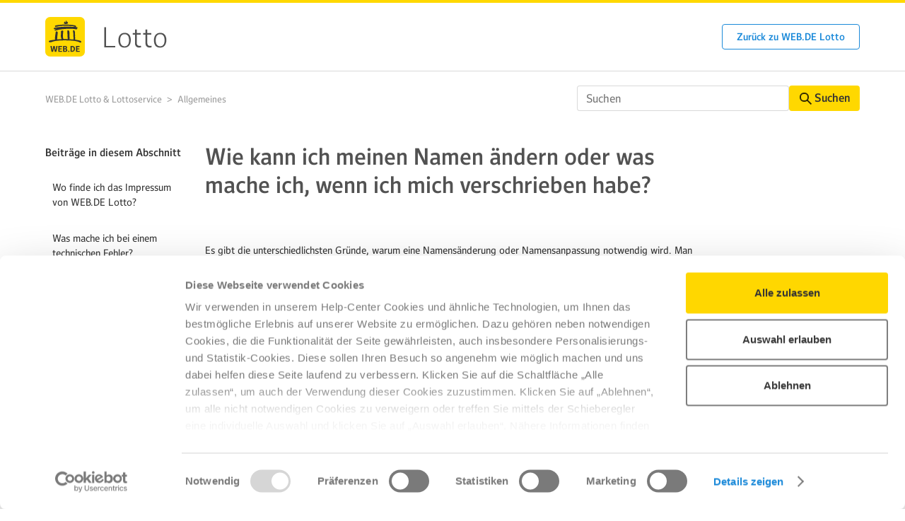

--- FILE ---
content_type: text/html; charset=utf-8
request_url: https://service-web-de.lotto24.de/hc/de/articles/9391009297052-Wie-kann-ich-meinen-Namen-%C3%A4ndern-oder-was-mache-ich-wenn-ich-mich-verschrieben-habe
body_size: 6617
content:
<!DOCTYPE html>
<html dir="ltr" lang="de">
<head>
  <meta charset="utf-8" />
  <!-- v26880 -->


  <title>Wie kann ich meinen Namen ändern oder was mache ich, wenn ich mich verschrieben habe? &ndash; WEB.DE Lotto &amp; Lottoservice</title>

  <meta name="csrf-param" content="authenticity_token">
<meta name="csrf-token" content="">

  <meta name="description" content="Es gibt die unterschiedlichsten Gründe, warum eine Namensänderung oder Namensanpassung notwendig wird. Man heiratet, man lässt sich..." /><meta property="og:image" content="https://service-web-de.lotto24.de/hc/theming_assets/01JG980831ECZXGHNRP0N4E6D2" />
<meta property="og:type" content="website" />
<meta property="og:site_name" content="WEB.DE Lotto &amp; Lottoservice" />
<meta property="og:title" content="Wie kann ich meinen Namen ändern oder was mache ich, wenn ich mich verschrieben habe?" />
<meta property="og:description" content="Es gibt die unterschiedlichsten Gründe, warum eine Namensänderung oder Namensanpassung notwendig wird. Man heiratet, man lässt sich scheiden, man hat bei der Registrierung nicht seinen vollständige..." />
<meta property="og:url" content="https://service-web-de.lotto24.de/hc/de/articles/9391009297052-Wie-kann-ich-meinen-Namen-%C3%A4ndern-oder-was-mache-ich-wenn-ich-mich-verschrieben-habe" />
<link rel="canonical" href="https://service-web-de.lotto24.de/hc/de/articles/9391009297052-Wie-kann-ich-meinen-Namen-%C3%A4ndern-oder-was-mache-ich-wenn-ich-mich-verschrieben-habe">
<link rel="alternate" hreflang="de" href="https://service-web-de.lotto24.de/hc/de/articles/9391009297052-Wie-kann-ich-meinen-Namen-%C3%A4ndern-oder-was-mache-ich-wenn-ich-mich-verschrieben-habe">
<link rel="alternate" hreflang="x-default" href="https://service-web-de.lotto24.de/hc/de/articles/9391009297052-Wie-kann-ich-meinen-Namen-%C3%A4ndern-oder-was-mache-ich-wenn-ich-mich-verschrieben-habe">

  <link rel="stylesheet" href="//static.zdassets.com/hc/assets/application-f34d73e002337ab267a13449ad9d7955.css" media="all" id="stylesheet" />
    <!-- Entypo pictograms by Daniel Bruce — www.entypo.com -->
    <link rel="stylesheet" href="//static.zdassets.com/hc/assets/theming_v1_support-e05586b61178dcde2a13a3d323525a18.css" media="all" />
  <link rel="stylesheet" type="text/css" href="/hc/theming_assets/2420122/360002865813/style.css?digest=23747535138076">

  <link rel="icon" type="image/x-icon" href="/hc/theming_assets/01JG9808J74YVHJ2CHEEN9A576">

    <script src="//static.zdassets.com/hc/assets/jquery-ed472032c65bb4295993684c673d706a.js"></script>
    

  <meta content="width=device-width, initial-scale=1.0" name="viewport" />
<meta name="robots" content="noindex" />
<!-- Cookie consent manager integration - https://jira.zealnetwork.de/browse/RET-4 -->
<script id="Cookiebot" src="https://consent.cookiebot.com/uc.js" data-cbid="18cffa19-e4aa-4bd8-9f9d-28bdb0a9c562" data-blockingmode="auto" type="text/javascript"></script>
<!-- CSAT S -->
<script src="https://cdn.jsdelivr.net/combine/npm/vue@2.6.12/dist/vue.min.js,npm/survey-vue@1.9.72,npm/survey-vue-ui@1.9.72,npm/vue-spinner@1.0.3/dist/vue-spinner.min.js"></script>

<script src="https://ajax.googleapis.com/ajax/libs/jquery/3.5.1/jquery.min.js"></script>

<script>
    var HC = window.HC || {};
    HC.SETTINGS = HC.SETTINGS || {};
    HC.SETTINGS = {
      locale: "de",
    };
</script>
<!-- CSAT E -->
  <script type="text/javascript" src="/hc/theming_assets/2420122/360002865813/script.js?digest=23747535138076"></script>
</head>
<body class="">
  
  
  

  <div class="header-wrapper">
<header class="header">
  <div class="logo">
    <a title="Home" href="/hc/de">
      <img src="/hc/theming_assets/01JG980831ECZXGHNRP0N4E6D2" alt="Homepage für Help Center „WEB.DE Lotto &amp; Lottoservice“">
    </a>
  </div>
  <span class="header__homepage-link"><a class="button-secondary" role="button" href="//lotto.web.de">Zurück zu WEB.DE Lotto</a></span>
</header>
</div>
<div class="header__homepage-top-bar">
  <a href="//lotto.web.de">Zurück zu WEB.DE Lotto</a>
</div>

  <main role="main">
    <script>
$( document ).ready(function() { 
$('.article-votes-controls').on('click',function(){
setTimeout(function(){
if ($('.article-votes-controls>a[title="No"]').attr('aria-selected')=='true') {
$('.positive-followup__c').hide(0);
$('.negative-followup__c').show(500);
} else if($('.article-votes-controls>a[title="Yes"]').attr('aria-selected')=='true') {
$('.negative-followup__c').hide(150);
$('.positive-followup__c').show(500);
} else {
$('.negative-followup__c').hide(150);
$('.positive-followup__c').hide(150);
  }
},600);
});
});
</script>
<div class="container-divider"></div>
<div class="container">
  <nav class="sub-nav">
    <ol class="breadcrumbs">
  
    <li title="WEB.DE Lotto &amp; Lottoservice">
      
        <a href="/hc/de">WEB.DE Lotto &amp; Lottoservice</a>
      
    </li>
  
    <li title="Allgemeines">
      
        <a href="/hc/de/sections/360005233680-Allgemeines">Allgemeines</a>
      
    </li>
  
</ol>

    <div class="search-bar">
        <form role="search" class="search" data-search="" action="/hc/de/search" accept-charset="UTF-8" method="get"><input type="hidden" name="utf8" value="&#x2713;" autocomplete="off" /><input type="hidden" name="category" id="category" value="360002996119" autocomplete="off" />
<input type="search" name="query" id="query" placeholder="Suchen" aria-label="Suchen" /></form>
        <button class="search-submit">
                    <span class="search-icon"></span>
                    Suchen
                </button>
    </div>
  </nav>

  <div class="article-container" id="article-container">
    <section class="article-sidebar">
      
        <section class="section-articles collapsible-sidebar">
        <h3 class="collapsible-sidebar-title sidenav-title">Beiträge in diesem Abschnitt</h3>
        <ul>
          
            <li>
              <a href="/hc/de/articles/21175870170268-Wo-finde-ich-das-Impressum-von-WEB-DE-Lotto" class="sidenav-item ">Wo finde ich das Impressum von WEB.DE Lotto?</a>
            </li>
          
            <li>
              <a href="/hc/de/articles/21094445404444-Was-mache-ich-bei-einem-technischen-Fehler" class="sidenav-item ">Was mache ich bei einem technischen Fehler?</a>
            </li>
          
            <li>
              <a href="/hc/de/articles/21092436884636-Wie-l%C3%B6scht-man-Cache-und-Cookies-am-Computer-oder-Laptop" class="sidenav-item ">Wie löscht man Cache und Cookies am Computer oder Laptop?</a>
            </li>
          
            <li>
              <a href="/hc/de/articles/16404705657884-Was-ist-LUGAS" class="sidenav-item ">Was ist LUGAS?</a>
            </li>
          
            <li>
              <a href="/hc/de/articles/16404264327708-Wie-erstelle-ich-einen-Screenshot-am-Mobiltelefon-Android-IOS" class="sidenav-item ">Wie erstelle ich einen Screenshot am Mobiltelefon? (Android &amp; IOS)</a>
            </li>
          
            <li>
              <a href="/hc/de/articles/16403961853084-Wie-erstellt-man-einen-Screenshot-am-PC-Mac-Windows" class="sidenav-item ">Wie erstellt man einen Screenshot am PC? (Mac &amp; Windows)</a>
            </li>
          
            <li>
              <a href="/hc/de/articles/14124166810652-Das-sind-leider-nur-sehr-wenige-Informationen-So-finden-Sie-schneller-die-richtigen-Informationen" class="sidenav-item ">Das sind leider nur sehr wenige Informationen. So finden Sie schneller die richtigen Informationen.</a>
            </li>
          
            <li>
              <a href="/hc/de/articles/10128621766812-Phishing-Anrufe-Ruft-mich-wirklich-mein-Spielauftragsvermittler-an" class="sidenav-item ">Phishing-Anrufe: Ruft mich wirklich mein Spielauftragsvermittler an?</a>
            </li>
          
            <li>
              <a href="/hc/de/articles/10038930686492-Mein-Geburtstagsgutschein-l%C3%A4sst-sich-nicht-einl%C3%B6sen" class="sidenav-item ">Mein Geburtstagsgutschein lässt sich nicht einlösen.</a>
            </li>
          
            <li>
              <a href="/hc/de/articles/9467213358748-Wo-kann-ich-mich-wieder-abmelden-oder-wo-finde-ich-den-Logout" class="sidenav-item ">Wo kann ich mich wieder abmelden oder wo finde ich den Logout?</a>
            </li>
          
        </ul>
        
          <a href="/hc/de/sections/360005233680-Allgemeines" class="article-sidebar-item">Weitere anzeigen</a>
        
        </section>
      
    </section>

    <article class="article">
      <header class="article-header">
        <h1 title="Wie kann ich meinen Namen ändern oder was mache ich, wenn ich mich verschrieben habe?" class="article-title">
          Wie kann ich meinen Namen ändern oder was mache ich, wenn ich mich verschrieben habe?
          
        </h1>

        <div class="article-author">
          
          <div class="article-meta">
            
          </div>
        </div>

        
      </header>

      <section class="article-info">
        <div class="article-content">
          <div class="article-body"><p>Es gibt die unterschiedlichsten Gründe, warum eine Namensänderung oder Namensanpassung notwendig wird. Man heiratet, man lässt sich scheiden, man hat bei der Registrierung nicht seinen vollständigen Namen angegeben oder sich schlicht und einfach vertippt.&nbsp;</p><p>Wie Sie bereits gemerkt haben können Sie die Änderung des Namens nicht selbst durchführen. Der Grund dafür ist sehr einfach, denn ein Spielkonto ist nicht übertragbar und alle Prüfungen und Verifikationen gelten nur für Sie.</p><p>Das ist jedoch nicht schlimm, denn wir können die Änderung für Sie vornehmen.</p><p>Aus Sicherheitsgründen und weil der Name ein wesentliches Vertragsmerkmal ist, benötigen wir eine Kopie oder ein Foto (Vorder- und Rückseite) Ihres gültigen Personalausweises* oder Reisepasses*, um die Korrektur des Namens für Sie vornehmen zu können.&nbsp;</p><p><strong>Bitte beachten Sie, dass bei einer Hochzeit oder Scheidung meistens auch die Urkunde zur Namensänderung erforderlich ist, denn oftmals ist die Änderung aus dem Personalausweis* nicht ersichtlich.</strong></p><p>Bitte senden Sie uns die entsprechende Kopie per E-Mail damit wir Ihre Anfrage schnellstmöglich bearbeiten können.</p><p>*Sie dürfen folgende Felder auf Ihrem Ausweisdokument schwärzen:</p><ul>
<li>Körpergröße, Augenfarbe</li>
<li>Staatsangehörigkeit</li>
<li>Geburtsort</li>
<li>MRZ</li>
<li>Lichtbild</li>
</ul><p><strong>Hinweis zum Geburtsort:</strong><br>Die Angabe des Geburtsortes ist gegebenenfalls erforderlich, wenn trotz der ungeschwärzten Angaben eine Personenverwechslung möglich ist (z.B. Sie tragen einen sehr gängigen Namen).</p></div>

          <div class="article-attachments">
            <ul class="attachments">
              
            </ul>
          </div>
        </div>
      </section>

      <footer>
        <div class="article-footer">
          
          
        </div>
        
          <div class="article-votes">
            <span class="article-votes-question">War dieser Beitrag hilfreich?</span>
            <div class="article-votes-controls" role='radiogroup'>
              <a class="button article-vote article-vote-up" data-helper="vote" data-item="article" data-type="up" data-id="9391009297052" data-upvote-count="33" data-vote-count="36" data-vote-sum="30" data-vote-url="/hc/de/articles/9391009297052/vote" data-value="null" data-label="33 von 36 fanden dies hilfreich" data-selected-class="null" aria-selected="false" role="radio" rel="nofollow" title="Ja" href="#"></a>
              <a class="button article-vote article-vote-down" data-helper="vote" data-item="article" data-type="down" data-id="9391009297052" data-upvote-count="33" data-vote-count="36" data-vote-sum="30" data-vote-url="/hc/de/articles/9391009297052/vote" data-value="null" data-label="33 von 36 fanden dies hilfreich" data-selected-class="null" aria-selected="false" role="radio" rel="nofollow" title="Nein" href="#"></a>
            </div>
            <small class="article-votes-count">
              <span class="article-vote-label" data-helper="vote" data-item="article" data-type="label" data-id="9391009297052" data-upvote-count="33" data-vote-count="36" data-vote-sum="30" data-vote-url="/hc/de/articles/9391009297052/vote" data-value="null" data-label="33 von 36 fanden dies hilfreich">33 von 36 fanden dies hilfreich</span>
            </small>
          </div>
        

        <div class="article-more-questions">
          Haben Sie Fragen? <a href="/hc/de/requests/new">Anfrage einreichen</a>
        </div>
        <div class="article-return-to-top">
          <a href="#article-container">Zurück an den Anfang<span class="icon-arrow-up"></span></a>
        </div>
      </footer>

      <section class="article-relatives">
        
          <div data-recent-articles></div>
        
        
          
  <section class="related-articles">
    
      <h3 class="related-articles-title">Verwandte Beiträge</h3>
    
    <ul>
      
        <li>
          <a href="/hc/de/related/click?data=[base64]" rel="nofollow">Persönliche Daten ändern – so geht’s ganz einfach</a>
        </li>
      
        <li>
          <a href="/hc/de/related/click?data=[base64]%3D--5450333aac0d238b785b717148d451f171c7f4ac" rel="nofollow">Warum muss ich meine Daten überprüfen?</a>
        </li>
      
        <li>
          <a href="/hc/de/related/click?data=[base64]" rel="nofollow">Was ist eine automatische Gewinnauszahlung?</a>
        </li>
      
        <li>
          <a href="/hc/de/related/click?data=[base64]%3D%3D--2ace218596ed82695f872d1bda6aab5b74b70d2c" rel="nofollow">Was passiert im Gewinnfall?</a>
        </li>
      
        <li>
          <a href="/hc/de/related/click?data=[base64]%3D%3D--8054dd7b52d5ad87987952d9046d0fb7f22fac3c" rel="nofollow">Wo kann ich mich wieder abmelden oder wo finde ich den Logout?</a>
        </li>
      
    </ul>
  </section>


        
      </section>
      
    </article>
  </div>
</div>

  </main>

  <footer class="footer">
    <div class="footer-inner">
        <a href="https://lotto.web.de/impressum">Impressum</a>
        <a href="https://lotto.web.de/spielerschutz">Spielerschutz</a>
        <a href="/hc/de/requests/new">Kontakt</a>
        <a href="javascript: Cookiebot.renew()">Cookie-Einstellungen</a>

        
    </div>
</footer>



  <!-- / -->

  
  <script src="//static.zdassets.com/hc/assets/de.26c03fa196e348d73fe2.js"></script>
  

  <script type="text/javascript">
  /*

    Greetings sourcecode lurker!

    This is for internal Zendesk and legacy usage,
    we don't support or guarantee any of these values
    so please don't build stuff on top of them.

  */

  HelpCenter = {};
  HelpCenter.account = {"subdomain":"esailors","environment":"production","name":"Tipp24 Services Ltd"};
  HelpCenter.user = {"identifier":"da39a3ee5e6b4b0d3255bfef95601890afd80709","email":null,"name":"","role":"anonymous","avatar_url":"https://assets.zendesk.com/hc/assets/default_avatar.png","is_admin":false,"organizations":[],"groups":[]};
  HelpCenter.internal = {"asset_url":"//static.zdassets.com/hc/assets/","web_widget_asset_composer_url":"https://static.zdassets.com/ekr/snippet.js","current_session":{"locale":"de","csrf_token":null,"shared_csrf_token":null},"usage_tracking":{"event":"article_viewed","data":"[base64]--0aa0de40017e7b9cde10ce8cac13fcd832dca98f","url":"https://service-web-de.lotto24.de/hc/activity"},"current_record_id":"9391009297052","current_record_url":"/hc/de/articles/9391009297052-Wie-kann-ich-meinen-Namen-%C3%A4ndern-oder-was-mache-ich-wenn-ich-mich-verschrieben-habe","current_record_title":"Wie kann ich meinen Namen ändern oder was mache ich, wenn ich mich verschrieben habe?","current_text_direction":"ltr","current_brand_id":360002865813,"current_brand_name":"WEB.DE Lotto","current_brand_url":"https://webdelotto.zendesk.com","current_brand_active":true,"current_path":"/hc/de/articles/9391009297052-Wie-kann-ich-meinen-Namen-%C3%A4ndern-oder-was-mache-ich-wenn-ich-mich-verschrieben-habe","show_autocomplete_breadcrumbs":false,"user_info_changing_enabled":false,"has_user_profiles_enabled":false,"has_end_user_attachments":true,"user_aliases_enabled":false,"has_anonymous_kb_voting":true,"has_multi_language_help_center":true,"show_at_mentions":false,"embeddables_config":{"embeddables_web_widget":true,"embeddables_help_center_auth_enabled":false,"embeddables_connect_ipms":false},"answer_bot_subdomain":"static","gather_plan_state":"subscribed","has_article_verification":true,"has_gather":true,"has_ckeditor":false,"has_community_enabled":false,"has_community_badges":true,"has_community_post_content_tagging":false,"has_gather_content_tags":true,"has_guide_content_tags":true,"has_user_segments":true,"has_answer_bot_web_form_enabled":false,"has_garden_modals":false,"theming_cookie_key":"hc-da39a3ee5e6b4b0d3255bfef95601890afd80709-2-preview","is_preview":false,"has_search_settings_in_plan":true,"theming_api_version":1,"theming_settings":{"hours_expiration":"24","csat_first_question":"overallSatisfactionRating","brand_color":"rgba(28, 138, 217, 1)","brand_text_color":"rgba(255, 255, 255, 1)","text_color":"rgba(51, 51, 51, 1)","link_color":"rgba(34, 105, 195, 1)","background_color":"rgba(255, 255, 255, 1)","heading_font":"-apple-system, BlinkMacSystemFont, 'Segoe UI', Helvetica, Arial, sans-serif","text_font":"-apple-system, BlinkMacSystemFont, 'Segoe UI', Helvetica, Arial, sans-serif","logo":"/hc/theming_assets/01JG980831ECZXGHNRP0N4E6D2","help_logo":"/hc/theming_assets/01JDQT55Z5ZKDAXKW8YAM1G2YS","favicon":"/hc/theming_assets/01JG9808J74YVHJ2CHEEN9A576","homepage_background_image":"/hc/theming_assets/01JG9808VZP5M0ZH50M6Q2C1JT","community_background_image":"/hc/theming_assets/01JG9808VZP5M0ZH50M6Q2C1JT","community_image":"/hc/theming_assets/01JG9808VZP5M0ZH50M6Q2C1JT","instant_search":true,"scoped_kb_search":true,"scoped_community_search":true,"show_recent_activity":true,"show_articles_in_section":true,"show_article_author":false,"show_article_comments":false,"show_follow_article":false,"show_recently_viewed_articles":true,"show_related_articles":true,"show_article_sharing":false,"show_follow_section":false,"show_follow_post":false,"show_post_sharing":false,"show_follow_topic":false},"has_pci_credit_card_custom_field":true,"help_center_restricted":false,"is_assuming_someone_else":false,"flash_messages":[],"user_photo_editing_enabled":true,"user_preferred_locale":"en-gb","base_locale":"de","login_url":"https://esailors.zendesk.com/access?brand_id=360002865813\u0026return_to=https%3A%2F%2Fservice-web-de.lotto24.de%2Fhc%2Fde%2Farticles%2F9391009297052-Wie-kann-ich-meinen-Namen-%25C3%25A4ndern-oder-was-mache-ich-wenn-ich-mich-verschrieben-habe","has_alternate_templates":true,"has_custom_statuses_enabled":false,"has_hc_generative_answers_setting_enabled":true,"has_generative_search_with_zgpt_enabled":false,"has_suggested_initial_questions_enabled":false,"has_guide_service_catalog":true,"has_service_catalog_search_poc":false,"has_service_catalog_itam":false,"has_csat_reverse_2_scale_in_mobile":false,"has_knowledge_navigation":false,"has_unified_navigation":false,"has_unified_navigation_eap_access":false,"has_csat_bet365_branding":false,"version":"v26880","dev_mode":false};
</script>

  
  <script src="//static.zdassets.com/hc/assets/moment-3b62525bdab669b7b17d1a9d8b5d46b4.js"></script>
  <script src="//static.zdassets.com/hc/assets/hc_enduser-9d4172d9b2efbb6d87e4b5da3258eefa.js"></script>
  
  <script src="//analytics.zdassets.com/hc/assets/analytics-aa1f347242302565819d86b80d61094e.js"></script>
</body>
</html>

--- FILE ---
content_type: image/svg+xml
request_url: https://service-web-de.lotto24.de/hc/theming_assets/01JG980831ECZXGHNRP0N4E6D2
body_size: 3759
content:
<?xml version="1.0" encoding="UTF-8"?>
<svg width="174px" height="56px" viewBox="0 0 174 56" version="1.1" xmlns="http://www.w3.org/2000/svg" xmlns:xlink="http://www.w3.org/1999/xlink">
    <title>web-header-logo</title>
    <g id="WEB" stroke="none" stroke-width="1" fill="none" fill-rule="evenodd">
        <g id="1366-desktop-WEB-zendesk-subpage" transform="translate(-32.000000, -20.000000)" fill-rule="nonzero">
            <g id="left" transform="translate(32.000000, 20.000000)">
                <path d="M99.12,43 L99.12,40.88 L85.96,40.88 L85.96,14.4 L83.52,14.4 L83.52,43 L99.12,43 Z M112,43.4 C117.88,43.4 121,39.04 121,32.64 C121,26.36 118.2,22.44 112.44,22.44 C106.48,22.44 103.44,26.68 103.44,32.88 C103.44,39.36 106.16,43.4 112,43.4 Z M112.24,41.44 C108.12,41.44 105.96,38.48 105.96,32.88 C105.96,27.24 108.08,24.4 112.2,24.4 C116.32,24.4 118.48,27.24 118.48,32.88 C118.48,38.48 116.36,41.44 112.24,41.44 Z M133.04,43.32 C134.32,43.32 135.72,42.68 135.72,42.68 L135.24,40.6 C135.24,40.6 134.44,40.92 133.52,40.92 C130.44,40.92 129.4,39.28 129.4,36.24 L129.4,25.04 L135,25.04 L135,22.84 L129.4,22.84 L129.4,17.64 L126.88,17.64 L126.88,22.84 L123.72,22.84 L123.72,25.04 L126.88,25.04 L126.88,36.76 C126.88,40.92 129,43.32 133.04,43.32 Z M147.92,43.32 C149.2,43.32 150.6,42.68 150.6,42.68 L150.12,40.6 C150.12,40.6 149.32,40.92 148.4,40.92 C145.32,40.92 144.28,39.28 144.28,36.24 L144.28,25.04 L149.88,25.04 L149.88,22.84 L144.28,22.84 L144.28,17.64 L141.76,17.64 L141.76,22.84 L138.6,22.84 L138.6,25.04 L141.76,25.04 L141.76,36.76 C141.76,40.92 143.88,43.32 147.92,43.32 Z M162.28,43.4 C168.16,43.4 171.28,39.04 171.28,32.64 C171.28,26.36 168.48,22.44 162.72,22.44 C156.76,22.44 153.72,26.68 153.72,32.88 C153.72,39.36 156.44,43.4 162.28,43.4 Z M162.52,41.44 C158.4,41.44 156.24,38.48 156.24,32.88 C156.24,27.24 158.36,24.4 162.48,24.4 C166.6,24.4 168.76,27.24 168.76,32.88 C168.76,38.48 166.64,41.44 162.52,41.44 Z" id="Lotto" fill-opacity="0.68" fill="#000000"></path>
                <g id="webde-logo-2019">
                    <path d="M49,56 L7,56 C3.15,56 0,52.85 0,49 L0,7 C0,3.15 3.15,0 7,0 L49,0 C52.85,0 56,3.15 56,7 L56,49 C56,52.85 52.85,56 49,56 Z" id="Path" fill="#FFD800"></path>
                    <path d="M12.628,17.1966667 C13.0783333,17.3623333 13.6756667,17.0628889 14.1081111,16.9858889 C14.5382222,16.9112222 16.2975556,16.5153333 15.9646667,16.9166667 C15.778,17.1422222 15.295,17.1437778 14.8641111,17.2697778 C14.2667778,17.4455556 13.3093333,17.5443333 13.2727778,18.3127778 C13.1872222,20.1397778 16.0276667,18.9241111 16.8598889,18.6277778 C19.1146667,17.8422222 21.7,17.7084444 23.9812222,17.3265556 C26.5136667,16.905 29.1161111,16.8661111 31.6718889,16.7681111 C34.3614444,16.6646667 37.2555556,16.5518889 39.8984444,16.9252222 C40.6023333,17.024 41.2681111,17.1025556 41.9836667,17.178 C42.6035556,17.2417778 43.9117778,17.8111111 44.464,17.5505556 C44.9656667,17.3133333 44.7377778,16.7206667 44.9967778,16.4181111 C45.3701111,15.9833333 46.1051111,16.058 45.5933333,15.1285556 C45.2036667,14.42 43.7857778,14.1905556 43.0515556,14.3344444 C42.9784444,13.8872222 43.3206667,14.0855556 43.4101111,13.853 C43.54,13.5177778 43.54,13.0013333 43.3222222,12.6287778 C42.9286667,11.9513333 41.0557778,11.7117778 41.055,11.7125556 C36.5641111,10.9892222 28.4837778,10.2098889 19.8815556,11.2132222 C18.4543333,11.3804444 15.9506667,11.5577778 14.4892222,12.1504444 C13.8428889,12.4133333 13.8522222,12.418 13.7721111,12.8426667 C13.6951111,13.4462222 13.9852222,14.1485556 14.7101111,13.9984444 C16.0992222,13.7122222 18.5531111,13.3147778 19.2562222,13.1366667 C22.7251111,12.2531111 34.2712222,12.4257778 35.7583333,12.7781111 C36.6768889,12.9741111 41.7262222,13.1397778 41.8475556,14.0637778 C30.0657778,13.5753333 25.5671111,13.5807778 14.9885556,14.8376667 C14.105,14.9838889 13.5737778,15.1767778 12.8761111,15.4132222 C12.0213333,15.7002222 11.4395556,16.7564444 12.628,17.1966667 L12.628,17.1966667 Z" id="Path" fill="#333333"></path>
                    <path d="M28.2084444,9.89177778 C28.6206667,9.92755556 31.8756667,10.0247778 32.0623333,8.75155556 C32.1681111,8.02977778 31.4541111,6.85766667 31.2495556,6.64533333 C30.9796667,6.42288889 30.3846667,8.36733333 30.2345556,6.454 C30.2112222,6.14211111 30.1311111,5.65911111 29.9833333,5.36433333 C29.9094444,5.21655556 29.8184444,5.10766667 29.708,5.10766667 C29.6437664,5.11265774 29.5818958,5.13408478 29.5283333,5.16988889 C29.4342222,5.23055556 29.3004444,5.42811111 29.2335556,5.59533333 C29.0492222,6.04955556 28.9691111,7.80422222 28.5133333,7.833 C28.0178889,7.86488889 28.0334444,6.70911111 28.0995556,6.37311111 C28.1104444,6.31788889 28.098,6.30544444 28.0762222,6.31011111 C28.0287778,6.32333333 28.014,6.33188889 27.9766667,6.34511111 C27.6795556,6.45944444 27.3404444,6.804 27.3155556,6.82966667 C26.8504444,7.30722222 26.2188889,8.55477778 26.5377778,9.128 C26.8675556,9.72222222 27.86,9.86066667 28.2084444,9.89177778 Z M50.8868889,34.9797778 C50.8518889,34.7308889 50.7795556,34.5776667 50.61,34.3482222 C49.9963333,33.509 47.1154444,32.9474444 47.1138889,32.9575556 C45.6664444,32.641 44.0004444,32.3687778 42.1392222,32.1424444 C42.4036667,30.8847778 42.1267778,28.5631111 42.1205556,27.7565556 C42.1571111,26.3153333 42.1275556,22.5905556 42.0186667,21.6494444 C41.9354444,20.7643333 41.8172222,20.3777778 41.3326667,19.6451111 C40.985,19.1216667 40.8776667,18.6114444 40.0757778,18.6915556 C39.3454444,18.7646667 39.0763333,19.7781111 39.2023333,20.3933333 L39.5165556,21.6463333 C39.648,21.9053333 40.0011111,30.0323333 39.9217778,30.7401111 C39.9287778,31.0831111 39.8961111,31.5248889 39.8867778,31.899 C37.8341976,31.7079664 35.7770868,31.5692177 33.7174444,31.4828889 L33.8045556,31.4144444 C34.8615556,30.5931111 34.4952222,29.5003333 34.3178889,28.3111111 C34.0767778,26.4055556 34.2611111,21.0007778 34.0332222,20.349 C33.8792222,19.8395556 33.4452222,19.5447778 33.0672222,19.1558889 C32.6005556,18.676 32.0164444,18.529 31.479,19.0796667 C30.9516667,19.558 31.6112222,26.383 31.6477778,29.3821111 C31.6952222,30.0097778 31.556,30.7968889 31.8056667,31.4035556 C31.6011111,31.3957778 26.1776667,31.2822222 25.7218889,31.2907778 C25.7273333,31.185 25.6565556,31.0496667 25.606,30.947 C25.4698889,30.6724444 25.2785556,30.03 25.2233333,29.7297778 C25.1218321,29.1583453 25.0592069,28.5806862 25.0358889,28.0007778 C24.9954444,26.7602222 25.1097778,22.925 25.2482222,21.9208889 C25.403,20.811 25.9941111,18.8525556 24.0698889,19.2842222 C23.8622222,19.3308889 22.8417778,19.4576667 22.5695556,19.6723333 C22.253,19.922 22.2833333,20.5457778 22.2708889,20.8903333 C22.225,22.2008889 22.0811111,26.3285556 22.0888889,27.3202222 C22.099,28.1532222 22.2475556,29.225 22.5532222,30.0377778 C22.7391111,30.5316667 23.2905556,31.024 23.8668889,31.3343333 C22.8075556,31.3631111 21.7878889,31.3973333 21.4262222,31.4175556 C19.6381111,31.5171111 18.2668889,31.6166667 16.9314444,31.7473333 L16.9143333,31.6827778 C16.6903333,30.9928889 17.0115556,28.1446667 17.633,22.8036667 C17.7823333,21.5148889 17.556,21.4643333 16.772,20.7394444 C16.3224444,20.3225556 15.9413333,20.0417778 15.1596667,20.6686667 C14.6634444,21.0661111 14.7925556,21.5771111 14.707,22.1518889 C14.4098889,24.1546667 13.9774444,27.3015556 13.7931111,29.3401111 C13.7417778,29.9024444 13.8195556,31.1912222 13.9642222,31.9721111 C13.9774444,32.0086667 13.972,32.0506667 13.9898889,32.0895556 C13.2144444,32.1937778 12.4327778,32.3081111 11.5515556,32.4418889 C9.40566667,32.7755556 7.50866667,32.8572222 6.21988889,33.4351111 C5.42811111,33.7921111 5.38222222,33.9103333 5.19633333,34.1988889 C5.13660668,34.3028979 5.10273093,34.4197292 5.09735793,34.5395556 C5.09522222,34.5613333 5.11388889,34.846 5.13566667,34.9307778 C5.22291232,35.2928505 5.49504102,35.5818393 5.85122222,35.6906667 C5.94922222,35.7217778 6.54577778,35.7715556 6.60955556,35.7777778 C8.04922222,35.9224444 8.84255556,35.5724444 10.2503333,35.0178889 C17.2254444,32.235 37.184,33.0781111 41.5807778,33.9095556 C43.4902222,34.2898889 46.4372222,34.6881111 48.2634444,35.7342222 C48.5613333,35.8967778 48.8405556,36.0165556 49.0956667,36.0935556 C49.2232222,36.1324444 49.3468889,36.1511111 49.4596667,36.1783333 C49.7396667,36.2444444 50.0383333,36.1837778 50.0881111,36.1744444 C50.1884444,36.155 50.2848889,36.1262222 50.3735556,36.0881111 C50.5501111,36.0126667 50.694,35.9037778 50.7616667,35.7723333 C50.8106667,35.6774444 50.8713333,35.4946667 50.9001111,35.3437778 C50.9069803,35.2222967 50.9025539,35.1004403 50.8868889,34.9797778 L50.8868889,34.9797778 Z" id="Shape" fill="#333333"></path>
                    <path d="M9.14355556,40.9795556 L7.29011111,40.9795556 L8.92188889,49.3118889 L11.0662222,49.3118889 L12.313,43.6714444 L13.5714444,49.3118889 L15.7157778,49.3118889 L17.4292222,40.9795556 L15.6924444,40.9795556 L14.644,47.3542222 L13.2805556,40.9795556 L11.4745556,40.9795556 L10.0877778,47.3308889 L9.14355556,40.9795556 Z M23.7517778,40.9795556 L18.5422222,40.9795556 L18.5422222,49.3118889 L23.8684444,49.3118889 L23.8684444,47.9134444 L20.3023333,47.9134444 L20.3023333,45.8391111 L23.3442222,45.8391111 L23.3442222,44.4406667 L20.3023333,44.4406667 L20.3023333,42.378 L23.7517778,42.378 L23.7517778,40.9795556 L23.7517778,40.9795556 Z M25.2373333,40.9795556 L25.2373333,49.3118889 L28.3367778,49.3118889 C30.2944444,49.3118889 31.227,48.3793333 31.227,46.9808889 C31.227,45.1974444 29.6535556,44.9998889 29.6535556,44.9998889 C29.6535556,44.9998889 30.772,44.5223333 30.772,43.1355556 C30.772,41.7371111 29.8744444,40.9795556 28.0217778,40.9795556 L25.2373333,40.9795556 L25.2373333,40.9795556 Z M26.9966667,44.4873333 L26.9966667,42.2846667 L27.5792222,42.2846667 C28.616,42.2846667 29.036,42.6338889 29.036,43.3681111 C29.036,44.114 28.616,44.4865556 27.7542222,44.4865556 L26.9966667,44.4865556 L26.9966667,44.4873333 Z M26.9966667,48.0067778 L26.9966667,45.7574444 L28.0684444,45.7574444 C28.966,45.7574444 29.4552222,46.1074444 29.4552222,46.8525556 C29.4552222,47.5984444 29.001,48.006 27.9634444,48.006 L26.9966667,48.006 L26.9966667,48.0067778 L26.9966667,48.0067778 Z M33.2554444,49.4285556 C33.7913333,49.4285556 34.1646667,49.0552222 34.1646667,48.531 C34.1646667,47.9951111 33.7921111,47.6684444 33.2787778,47.6684444 C32.7428889,47.6684444 32.3578889,48.006 32.3578889,48.5543333 C32.3578889,49.0435556 32.6604444,49.4285556 33.2554444,49.4285556 L33.2554444,49.4285556 Z M35.6743333,40.9795556 L35.6743333,49.3118889 L37.7486667,49.3118889 C40.6155556,49.3118889 42.084,47.6801111 42.084,45.0698889 C42.084,42.518 40.7905556,40.9795556 37.9236667,40.9795556 L35.6743333,40.9795556 L35.6743333,40.9795556 Z M37.4344444,47.9134444 L37.4344444,42.378 L37.912,42.378 C39.5204444,42.378 40.3013333,43.3338889 40.3013333,45.1865556 C40.3013333,47.0283333 39.5437778,47.9134444 37.9236667,47.9134444 L37.4344444,47.9134444 Z M48.6134444,40.9795556 L43.4038889,40.9795556 L43.4038889,49.3118889 L48.7301111,49.3118889 L48.7301111,47.9134444 L45.164,47.9134444 L45.164,45.8391111 L48.2058889,45.8391111 L48.2058889,44.4406667 L45.164,44.4406667 L45.164,42.378 L48.6134444,42.378 L48.6134444,40.9795556 L48.6134444,40.9795556 Z" id="Shape" fill="#333333"></path>
                </g>
            </g>
        </g>
    </g>
</svg>

--- FILE ---
content_type: application/x-javascript
request_url: https://consentcdn.cookiebot.com/consentconfig/18cffa19-e4aa-4bd8-9f9d-28bdb0a9c562/service-web-de.lotto24.de/configuration.js
body_size: 108
content:
CookieConsent.configuration.tags.push({id:187473181,type:"script",tagID:"",innerHash:"",outerHash:"",tagHash:"5505239184815",url:"https://consent.cookiebot.com/uc.js",resolvedUrl:"https://consent.cookiebot.com/uc.js",cat:[1]});CookieConsent.configuration.tags.push({id:187473190,type:"script",tagID:"",innerHash:"",outerHash:"",tagHash:"1764784131631",url:"https://static.zdassets.com/hc/assets/hc_enduser-6bb8c126cd94071ae088453513eacb99.js",resolvedUrl:"https://static.zdassets.com/hc/assets/hc_enduser-6bb8c126cd94071ae088453513eacb99.js",cat:[2,3]});CookieConsent.configuration.tags.push({id:187473191,type:"script",tagID:"",innerHash:"",outerHash:"",tagHash:"8716944465975",url:"https://analytics.zdassets.com/hc/assets/analytics-08225bb86eaef5e344a633bf337f5ef9.js",resolvedUrl:"https://analytics.zdassets.com/hc/assets/analytics-08225bb86eaef5e344a633bf337f5ef9.js",cat:[3]});